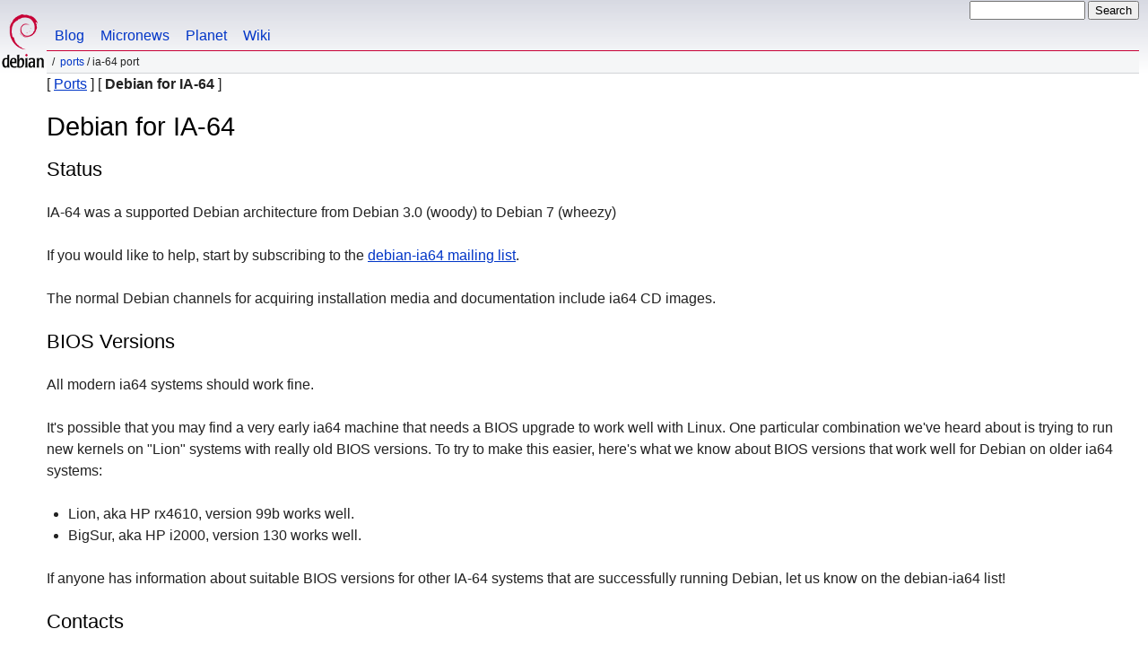

--- FILE ---
content_type: text/html
request_url: https://www.debian.org/ports/ia64/
body_size: 2673
content:
<!DOCTYPE HTML PUBLIC "-//W3C//DTD HTML 4.01//EN" "http://www.w3.org/TR/html4/strict.dtd">
<html lang="en">
<head>
  <meta http-equiv="Content-Type" content="text/html; charset=utf-8">
  <title>Debian -- IA-64 Port </title>
  <link rel="author" href="mailto:webmaster@debian.org">
  <meta name="Generator" content="WML 2.32.0">
  <meta name="Modified" content="2026-01-10 23:37:10">
  <meta name="viewport" content="width=device-width">
  <meta name="mobileoptimized" content="300">
  <meta name="HandheldFriendly" content="true">
<link href="../../debian.css" rel="stylesheet" type="text/css">
  <link href="../../debian-en.css" rel="stylesheet" type="text/css" media="all">
<link rel="search" type="application/opensearchdescription+xml" title="Debian website search" href="../../search.en.xml">
</head>
<body>
<div id="header">
  <div id="upperheader">
    <div id="logo">
    <a href="../../" title="Debian Home"><img src="../../Pics/openlogo-50.png" alt="Debian" width="50" height="61"></a>
    </div> <!-- end logo -->
    <div id="searchbox">
      <form name="p" method="get" action="https://search.debian.org/cgi-bin/omega">
      <p>
<input type="hidden" name="DB" value="en">
        <input name="P" value="" size="14">
        <input type="submit" value="Search">
      </p>
      </form>
    </div>   <!-- end sitetools -->
  </div> <!-- end upperheader -->
  <!--UdmComment-->
  <div id="navbar">
    <p class="hidecss"><a href="#content">Skip Quicknav</a></p>
    <ul>
      <!-- Link to Debian's own Social Media resources -->
      <li><a href="https://bits.debian.org/" title="Bits from Debian">Blog</a></li>
      <li><a href="https://micronews.debian.org" title="Micronews from Debian">Micronews</a></li>
      <li><a href="https://planet.debian.org/" title="The Planet of Debian">Planet</a></li>
      <li><a href="https://wiki.debian.org/" title="The Debian Wiki">Wiki</a></li>
    </ul>
  </div> <!-- end navbar -->
<p id="breadcrumbs"><a href="../">Ports</a>
 &#x2F;
IA-64 Port</p>
</div> <!-- end header -->
<!--/UdmComment-->
<div id="content">
[&nbsp;<a href="../index">Ports</a>&nbsp;]
[&nbsp;<b>Debian for IA-64</b>&nbsp;]
<h1>Debian for IA-64</h1>
<h2>Status</h2>
<p>
IA-64 was a supported Debian architecture from Debian 3.0 (woody) to Debian 7 (wheezy)
<p>
If you would like to help, start by subscribing to the
<a href="#mailinglist">debian-ia64 mailing list</a>.
<p>
The normal Debian channels for acquiring installation media and documentation
include ia64 CD images.
<h2>BIOS Versions</h2>
<p>
All modern ia64 systems should work fine.
<p>
It's possible that you may find a very early ia64 machine that needs a BIOS
upgrade to work well with Linux.
One particular combination we've heard about is trying to run new
kernels on "Lion" systems with really old BIOS versions.
To try to make this easier,
here's what we know about BIOS versions that work well for Debian on older
ia64 systems:
<ul>
<li> Lion, aka HP rx4610, version 99b works well.
<li> BigSur, aka HP i2000, version 130 works well.
</ul>
<p>
If anyone has information about suitable BIOS versions for other IA-64 systems
that are successfully running Debian, let us know on the debian-ia64 list! </p>
<h2>Contacts</h2>
<p>
The instigators of the IA-64 port were Bdale Garbee and Randolph Chung.
The best way to ask questions now is via the mailing list.
<h2><a name="mailinglist">Mailing List</a></h2>
<p>
To subscribe to the mailing list for this port, send a message containing
the word "subscribe" as the subject to
<a href="mailto:debian-ia64-request@lists.debian.org">debian-ia64-request@lists.debian.org</a> to sign up, or use the
<a href="https://lists.debian.org/debian-ia64/">list web page</a>.
You can also browse and search the
<a href="https://lists.debian.org/debian-ia64/">list archive</a>.
</p>
<div class="clr"></div>
</div> <!-- end content -->
<div id="footer">
<hr class="hidecss">
<p>Back to the <a href="../../">Debian Project homepage</a>.</p>
<hr>
<!--UdmComment-->
<div id="pageLang">
<div id="langSelector">
This page is also available in the following languages:
<div id="langContainer">
<select onchange="location = this.value;">
<option value="" disabled selected>Select your language</option>
 <option value="index.ca.html" title="Catalan" lang="ca">catal&agrave;</option>
 <option value="index.da.html" title="Danish" lang="da">dansk</option>
 <option value="index.es.html" title="Spanish" lang="es">espa&ntilde;ol</option>
 <option value="index.fr.html" title="French" lang="fr">fran&ccedil;ais</option>
 <option value="index.it.html" title="Italian" lang="it">Italiano</option>
 <option value="index.nl.html" title="Dutch" lang="nl">Nederlands</option>
 <option value="index.pt.html" title="Portuguese" lang="pt">Portugu&ecirc;s</option>
 <option value="index.fi.html" title="Finnish" lang="fi">suomi</option>
 <option value="index.sv.html" title="Swedish" lang="sv">svenska</option>
 <option value="index.ru.html" title="Russian" lang="ru">&#1056;&#1091;&#1089;&#1089;&#1082;&#1080;&#1081; (Russkij)</option>
 <option value="index.ja.html" title="Japanese" lang="ja">&#26085;&#26412;&#35486; (Nihongo)</option>
</select>
</div>
How to set <a href="../../intro/cn">the default document language</a>
</div></div><!--/UdmComment-->
<hr>
<div id="footermap">
<!--UdmComment-->
<p><strong><a href="/">Home</a></strong></p>
    <ul id="footermap-cola">
		<li><a href="../../intro/about">About</a>
		  <ul>
		  <li><a href="../../social_contract">Social Contract</a></li>
		  <li><a href="../../code_of_conduct">Code of Conduct</a></li>
		  <li><a href="../../intro/free">Free Software</a></li>
          <li><a href="../../legal">Legal Info</a></li>
		  </ul>
		</li>
        <li><a href="../../intro/help">Help Debian</a></li>
    </ul>
	<ul id="footermap-colb">
			<li><a href="../../distrib/">Getting Debian</a>
			  <ul>
			  <li><a href="../../distrib/netinst">Network install</a></li>
			  <li><a href="../../CD/">CD/USB ISO images</a></li>
            <li><a href="../../blends/">Pure Blends</a></li>
			<li><a href="../../distrib/packages">Debian Packages</a></li>
			<li><a href="../../devel/">Developers' Corner</a></li>
			  </ul>
			</li>
	</ul>
	<ul id="footermap-colc">
		<li><a href="../../News/">News</a>
		  <ul>
		  <li><a href="../../News/weekly/">Project News</a></li>
		  <li><a href="../../events/">Events</a></li>
		  </ul>
		</li>
    <li><a href="../../doc/">Documentation</a>
      <ul>
      <li><a href="../../releases/">Release Info</a></li>
      <li><a href="https://wiki.debian.org/">Debian Wiki</a></li>
      </ul>
    </li>
   </ul>
   <ul id="footermap-cold">
    <li><a href="../../support">Support</a>
	  <ul>
			  <li><a href="../../international/">Debian International</a></li>
			  <li><a href="../../security/">Security Information</a></li>
			  <li><a href="../../Bugs/">Bug reports</a></li>
			  <li><a href="../../MailingLists/">Mailing Lists</a></li>
      </ul>
    </li>
</ul>
<ul id="footermap-cole">
  <li><a href="../../sitemap">Site map</a></li>
  <li><a href="https://search.debian.org/">Search</a></li>
  <li><a href="https://bits.debian.org">The Debian Blog</a></li>
  <li><a href="https://micronews.debian.org">Debian Micronews</a></li>
  <li><a href="https://planet.debian.org">Debian Planet</a></li>
</ul>
<!--/UdmComment-->
</div> <!-- end footermap -->
<div id="fineprint">
<!--UdmComment-->
  <p>See our <a href="../../contact">contact page</a> to get in touch. Web site source code is <a href="https://salsa.debian.org/webmaster-team/webwml">available</a>.</p>
<p>
Last Modified: Fri, Apr 4 16:26:16 UTC 2025
&emsp;
Last Built: Sat, Jan 10 23:37:11 UTC 2026
  <br>
  Copyright &copy; 1997-2025 <a href="https://www.spi-inc.org/">SPI</a> and others; See <a href="../../license" rel="copyright">license terms</a><br>
  Debian is a registered <a href="../../trademark">trademark</a> of Software in the Public Interest, Inc.
</p>
<!--/UdmComment-->
</div>
</div> <!-- end footer -->
</body>
</html>
